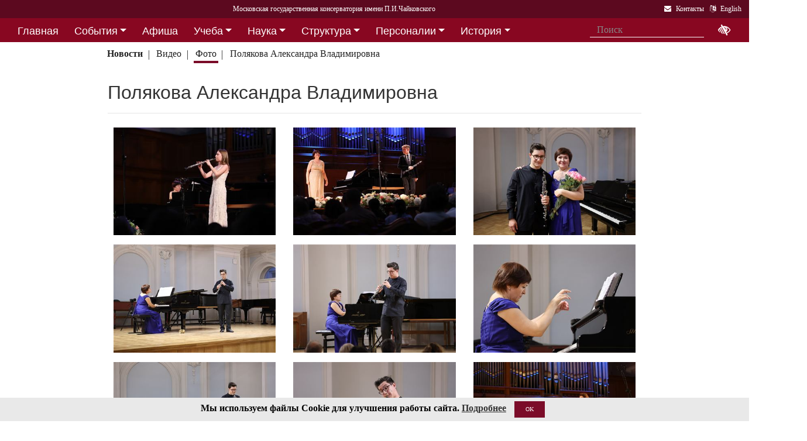

--- FILE ---
content_type: text/html; charset=utf-8
request_url: https://i1.mosconsv.ru/ru/gallery.aspx?id=168961&s=31484&t=287
body_size: 15443
content:

<!DOCTYPE html>
<html lang="ru">
<head><meta charset="utf-8" /><meta name="viewport" content="width=device-width, initial-scale=1, shrink-to-fit=no" /><meta http-equiv="x-ua-compatible" content="ie=edge" /><title>
	Московская консерватория - Полякова&nbsp;Александра&nbsp;Владимировна
</title>
<meta name="description" content="«Московская государственная консерватория имени П. И. Чайковского» - Официальный сайт" />    
<meta name="keywords" content="Московская консерватория, консерватория, МГК,  концерты,бзк,большой зал консерватории" />
<meta property="og:locale" content="ru_RU" />
<meta property="og:title" content="Полякова&nbsp;Александра&nbsp;Владимировна" />
<meta property="og:type" content="website" />
<meta property="og:url" content="" />
<meta property="og:image" content="//i1.mosconsv.ru/326/1320/900/80/20201212-IMG_7342.jpg" />
<meta property="fb:pages" content="195531763882762" />

<link rel="stylesheet" href="/css/mgk200624.min.css" />
    
<script type="text/javascript" src="/js/jquery-3.2.1.min.js"></script>
<noscript>
<link rel="stylesheet" href="https://maxcdn.bootstrapcdn.com/font-awesome/4.7.0/css/font-awesome.min.css" />
</noscript>
</head>
<body>
 
 <div lang="ru-RU">     
<header id="header">
<form method="post" action="./gallery.aspx?id=168961&amp;s=31484&amp;t=287" id="aspnetForm">
<div class="aspNetHidden">
<input type="hidden" name="__VIEWSTATE" id="__VIEWSTATE" value="eFvd/ml4KhGnn52TDjngSEKH96HNd6ffqN7UOwnIWAp6/wKLW7aFtH8/wralR1mB8dewy23xxZIvvLb1fOYknqAltE0=" />
</div>

<div class="aspNetHidden">

	<input type="hidden" name="__VIEWSTATEGENERATOR" id="__VIEWSTATEGENERATOR" value="099D4296" />
</div>
<div id="top-title" class="nav-title primary-color-dark">
<a tabindex="1" id="skiplink"  href="#main-content">Переход на основной текст <i class="fa fa-share" aria-label="пропустить навигацию и перейти на основной текст"></i></a>
<ul class="breadcrumb-dn"><li><a class="nav-link waves-effect waves-light" href="/ru/default.aspx"><span class="d-none d-lg-block">Московская государственная консерватория имени П.И.Чайковского</span><span class="d-md-block d-lg-none">Московская консерватория</span> </a></li></ul>

<ul class="top-icons ml-auto float-md-right ">
<li class="nav-item">
<a class="nav-link waves-effect waves-light text-white" href="/ru/page.aspx?id=124190" tabindex="9" ><i class="fa fa-envelope pr-2" data-toggle="tooltip" data-placement="bottom" title="На страницу Контакты"></i><span class="clearfix d-none d-sm-inline-block"> Контакты</span></a>
 </li> 
<li class="nav-item">
<a href="/en/gallery.aspx?id=168961" class="nav-link waves-effect waves-light text-white" tabindex="10"><i class="fa fa-language pr-2" data-toggle="tooltip" data-placement="bottom" title="Change to English"></i><span class="clearfix d-none d-sm-inline-block"> English</span></a>
</li></ul></div></form>

<!--Navbar-->
<div class="d-flex justify-content-around" id="red-nav"><nav class="megamenu" >
<button id="t-button" tabindex="20" class="accessible-megamenu-toggle" aria-expanded="false"><span class="sr-only">Открыть - закрыть</span><span></span><span></span><span></span></button>
<ol id="mmenu" role="navigation">
<li class="nav-item "><h2><a href="/ru/" class=" flat ">Главная</a></h2><div class="cols-  d-none ">
<h2 class="pm-title"><a href="/ru/"></a></h2></div></li><li class="nav-item "><h2><a href="/ru/event" class=" dropdown-toggle ">События</a></h2><div class="cols-3">
<h2 class="pm-title"><a href="/ru/event">События</a></h2><p class="pm-text" > Новости, События, Анонсы, Объявления</p><ol><li class="amm-panel-group"><h3><a href="/ru/events/7308">Новости</a></h3><p>Мероприятия и последние новости<p><ol><li><a href="/ru/events/7307">Фестивали</a></li><li><a href="/ru/events/22209">Конкурсы</a></li><li><a href="/ru/events/125631">Мастер-классы и встречи</a><hr /></li><li><a href="/ru/events/22033">Конференции</a></li><li><a href="/ru/events/22034">Выставки</a></li><li><a href="/ru/events/155871">Партнёрские проекты</a></li><li><a href="/ru/articles.aspx">Колонка редактора</a></li></ol></li><li class="amm-panel-group"><h3><a href="/ru/events/125192">Объявления</a></h3><p>Объявления для сотрудников, педагогов и обучающихся<p><ol><li><a href="/ru/events/124497">Вакансии ППС</a></li><li><a href="/ru/events/124498">Вакансии сотрудников</a><hr /></li><li><a href="/ru/events/125855">Благодарности и поздравления</a><hr /></li><li><a href="/ru/events/130102">Перенос и замена концертов</a></li></ol></li><li class="amm-panel-group"><h3><a href="/ru/video.aspx">Хроника событий</a></h3><p>Фоторепортажи и видео<p><ol><li><a href="/ru/galleries/155944">Фото с концертов</a></li><li><a href="/ru/galleries/155871">Партнёрство - репортажи</a></li><li><a href="/ru/galleries/22034">Обзор Выставок</a></li><li><a href="/ru/galleries/125631">Мастер-классы</a></li><li><a href="/ru/galleries/125855">Премии и награды - фоторепортажи</a><hr /></li><li><a href="/ru/videos">Видеохроника</a></li></ol></li></ol></div></li><li class="nav-item "><h2><a href="/afisha" class=" flat ">Афиша</a></h2><div class="cols-  d-none ">
<h2 class="pm-title"><a href="/afisha"></a></h2></div></li><li class="nav-item "><h2><a href="/ru/edu" class=" dropdown-toggle ">Учеба</a></h2><div class="cols-4">
<h2 class="pm-title"><a href="/ru/edu">Учеба в МГК</a></h2><p class="pm-text" > Раздел для тех, кто учится или собирается учиться в консерватории</p><ol><li class="amm-panel-group"><h3><a href="/ru/events/155870">Объявления</a></h3><p>Расписание занятий и сессий<p><ol><li><a href="/ru/scheduler.aspx">Расписание</a></li><li><a href="/ru/events/125631">Мастер-классы</a></li><li><a href="/ru/baselist">Конкурсы</a></li><li><a href="/ru/eventdet/175389">Академическая мобильность</a><hr /></li><li><a href="/ru/videos.aspx?id=155872">Образовательное видео</a></li><li><a href="/ru/videos.aspx?id=125631">Видеофрагменты мастер-классов</a></li><li><a href="/ru/galleries/155870">Студенческая жизнь в фотографиях</a></li></ol></li><li class="amm-panel-group"><h3><a href="/ru/enter.aspx">Поступление</a></h3><p>Информация для поступающих в МГК<p><ol><li><a href="/ru/programm.aspx?id=135695">Абитуриенту - специалитет</a><hr /></li><li><a href="/ru/programm.aspx?id=129491">Поступление в аспирантуру</a></li><li><a href="/ru/programm.aspx?id=133748">Поступление в ассистентуру-стажировку</a><hr /></li><li><a href="/ru/groups/21436">Приемная комиссия</a></li></ol></li><li class="amm-panel-group"><h3><a href="/ru/edu">Программы обучения в МГК</a></h3><p>Программы обучения, по которым готовят специалистов в МГК<p><ol><li><a href="/ru/programm.aspx?id=135695">Специалитет</a></li><li><a href="/ru/programm.aspx?id=129850">Подкурсы на специалитет</a><hr /></li><li><a href="/ru/programm.aspx?id=129491">Аспирантура</a></li><li><a href="/ru/programm.aspx?id=133748">Ассистентура-стажировка</a></li><li><a href="/ru/programm.aspx?id=130300">Подкурсы в аспирантуру и ассистентуру</a></li></ol></li><li class="amm-panel-group"><h3><a href="/ru/edu#u-otdel">Структура</a></h3><p>Учебный отдел<p><ol><li><a href="/ru/caf.aspx?id=7251">Факультеты</a></li><li><a href="/ru/caf.aspx?id=7250">Кафедры</a></li><li><a href="/ru/groups/136793">Студенческий профсоюз</a><hr /></li><li><a href="/ru/groups/124172">Факультет повышения квалификации</a></li><li><a href="/ru/groups/156143">Международная школа</a><hr /></li><li><a href="https://lk.mosconsv.ru">Электронная образовательная среда</a></li></ol></li></ol></div></li><li class="nav-item "><h2><a href="/ru/nauka" class=" dropdown-toggle ">Наука</a></h2><div class="cols-4">
<h2 class="pm-title"><a href="/ru/nauka">Наука</a></h2><p class="pm-text" > Научные и научно-творческие подразделения</p><ol><li class="amm-panel-group"><h3><a href="/ru/nauka#n-prorec">Проректор</a></h3><p>Проректор по научной работе<p><ol><li><a href="/ru/events.aspx?type=22033">Конференции</a></li><li><a href="/ru/nauka#n-disser">Защиты диссертаций</a></li><li><a href="/ru/events/125542">Презентации</a><hr /></li><li><a href="/ru/videos/22033">Видеофрагменты конференций</a></li></ol></li><li class="amm-panel-group"><h3><a href="/ru/nauka#n-podraz">Структура</a></h3><p>Научные и научно-творческие подразделения<p><ol><li><a href="/ru/groups/120421">Диссертационный совет</a></li><li><a href="/ru/groups/120435">Архив</a></li><li><a href="/ru/groups/139436">СНТО</a></li><li><a href="/ru/groups/120422">Библиотека</a></li></ol></li><li class="amm-panel-group"><h3><a href="/ru/publications">Издания</a></h3><p>Книги, журналы, ноты и другие материалы<p><ol><li><a href="/ru/groups/120428">Издательский центр</a></li><li><a href="/ru/groups/128661">Редакция журнала</a></li><li><a href="/ru/groups/123722">Редакция газет</a><hr /></li><li><a href="/ru/disks.aspx">Компакт-диски</a></li><li><a href="/ru/groups/22012">Центр звукозаписи</a></li></ol></li><li class="amm-panel-group"><h3><a href="/ru/nauka#n-prorec">Научные центры</a></h3><ol><li><a href="/ru/groups/120431">Центр современной музыки</a></li><li><a href="/ru/groups/120432">Центр церковной музыки</a></li><li><a href="/ru/groups/120430">Центр народной музыки</a></li><li><a href="/ru/groups/120434">Центр электроакустической музыки</a></li></ol></li></ol></div></li><li class="nav-item "><h2><a href="/ru/structure" class=" dropdown-toggle ">Структура</a></h2><div class="cols-4">
<h2 class="pm-title"><a href="/ru/structure">Структура ВУЗа</a></h2><p class="pm-text" > Все подразделения консерватории</p><ol><li class="amm-panel-group"><h3><a href="/ru/structure.aspx?type=1">Подразделения</a></h3><p>Административные подразделения в алфавитном порядке<p><ol><li><a href="/ru/structure.aspx?">Подразделения по подчинению</a><hr /></li><li><a href="/ru/structure?type=2">Творческие подразделения</a></li></ol></li><li class="amm-panel-group"><h3><a href="/ru/groups/11155">Ректорат</a></h3><ol><li><a href="/ru/caf/7251">Факультеты</a></li><li><a href="/ru/caf/7250">Кафедры</a></li><li><a href="/ru/groups/123628">Учёный совет</a><hr /></li><li><a href="/ru/groups/124148">Учебно-методическое управление</a></li></ol></li><li class="amm-panel-group"><h3><a href="/sveden/">Сведения об образовательной организации</a></h3><p>Раскрытие информации согласно правилам Рособрнадзора<p><ol><li><a href="/ru/page/126291">Антикоррупционная политика</a></li><li><a href="/ru/page/178886">Антитеррористическая безопасность</a></li><li><a href="/ru/page/170180">Реквизиты</a></li></ol></li><li class="amm-panel-group"><h3><a href="/ru/page/124190">Контактная информация</a></h3><p>Адреса, телефоны, как нас найти<p><ol><li><a href="/ru/page.aspx?id=124381">О сайте</a><hr /></li><li><a href="/ru/groups/120223">Общежитие на Малой Грузинской</a></li><li><a href="/ru/groups/120224">Филиал общежития</a></li></ol></li></ol></div></li><li class="nav-item "><h2><a href="/ru/persons" class=" dropdown-toggle ">Персоналии</a></h2><div class="cols-3">
<h2 class="pm-title"><a href="/ru/persons">ППС</a></h2><p class="pm-text" > Профессорско-преподавательский состав</p><ol><li class="amm-panel-group"><h3><a href="/ru/musgroups.aspx">Творческие коллективы</a></h3><p>Оркестры, хоры и ансамбли <p><ol><li><a href="/ru/persons?id=21818">Концертмейстеры</a></li><li><a href="/ru/laureats.aspx">Наши лауреаты</a></li></ol></li><li class="amm-panel-group"><h3><a href="/ru/events/125192">Объявления</a></h3><p>Объявления для сотрудников<p><ol><li><a href="/ru/events.aspx?type=124497">Вакансии ППС</a></li><li><a href="/ru/events.aspx?type=124498">Вакансии сотрудников</a></li></ol></li><li class="amm-panel-group"><h3><a href="/ru/personhist">История - ППС</a></h3><p>Преподаватели, работавшие до настоящего времени<p><ol><li><a href="/ru/students_h.aspx">История - Студенты</a></li></ol></li></ol></div></li><li class="nav-item "><h2><a href="/ru/history" class=" dropdown-toggle ">История</a></h2><div class="cols-2">
<h2 class="pm-title"><a href="/ru/history">История</a></h2><p class="pm-text" > История Московской консерватории</p><ol><li class="amm-panel-group"><h3><a href="/ru/personhist">Преподаватели</a></h3><p>ППС консерватории до настоящего времени<p><ol><li><a href="/ru/studenthist">Выпускники</a><hr /></li><li><a href="/ru/groups/125844">Почетные профессора</a></li><li><a href="/ru/groups/120435">Архив консерватории</a></li></ol></li><li class="amm-panel-group"><h3><a href="/ru/groups/120423">Музей</a></h3><p>Музей имени Н. Г. Рубинштейна<p><ol><li><a href="/ru/books.aspx">Книги по истории</a><hr /></li><li><a href="/ru/videos/120595">Видео об истории консерватории</a></li></ol></li></ol></div></li><li class="nav-item "><h2><a href="/ru/partner" class=" dropdown-toggle ">Партнерство</a></h2><div class="cols-3">
<h2 class="pm-title"><a href="/ru/partner">Партнерство</a></h2><p class="pm-text" > Спонсоры и партнеры МГК</p><ol><li class="amm-panel-group"><h3><a href="/ru/caf/123573">Спонсоры</a></h3><p>Компании-спонсоры МГК<p><ol><li><a href="/ru/caf/123584">Партнеры</a><hr /></li><li><a href="/ru/events.aspx?type=155871">Мероприятия</a></li><li><a href="/ru/videos.aspx?id=155871">Хроника</a></li></ol></li><li class="amm-panel-group"><h3><a href="/ru/groups/124181">Попечительский совет</a></h3><p>Московской консерватории<p><ol><li><a href="/ru/groups/174344">Почетные профессора</a></li><li><a href="/ru/events.aspx?group_id=124181">События</a></li></ol></li><li class="amm-panel-group"><h3><a href="/ru/links.aspx">Ссылки</a></h3><p>Ссылки на дружественные сайты<p><ol><li><a href="/ru/links.aspx#mgk">Сайты МГК</a><hr /></li><li><a href="/ru/page/158147">Стратегия развития</a></li></ol></li></ol></div></li>
</ol><div class="nav-add">


<form class="form-inline mb-2 px-2 ml-1" action="/ru/search" id="searchbox_004889375489005212700:z2br2xmkozq" role="search">
<input type="hidden" name="cx" value="004889375489005212700:z2br2xmkozq" />
<input type="hidden" name="cof" value="FORID:11" />
<input type="hidden" name="ie" value="utf-8" />
<input type="hidden" name="oe" value="utf-8" />
<div class="waves-input-wrapper waves-effect waves-light">
<input class="form-control flat" onclick="" type="text" tabindex="0" name="q" id="googleSearch" placeholder="Поиск" autocomplete="off" /><input type="submit" name="sa" value=""  class="global-search-submit" />
</div></form>
<div class="acc"><a id="eyeOpen" tabindex="0" class="nav-link waves-effect waves-light" itemprop="copy"><i class="fa fa-low-vision fa-lg" data-toggle="tooltip" data-placement="bottom" title="если Вы плохо видите"></i></a> </div>
</div></nav></div>

<!-- top menu second level start -->

<!-- top menu second level end -->


<nav class="navbar navbar-expand-md navbar-light  navbar-toggleable-md second-nav">
 <button class="navbar-toggler" type="button" data-toggle="collapse" data-target="#collapseBred" aria-controls="collapseEx2" aria-expanded="false" aria-label="Toggle navigation">
    <span class="navbar-toggler-icon"></span>
  </button> 
<div class="container"><div class="collapse navbar-collapse" id="collapseBred"><ul class="nav navbar-nav breadcrump">
<li class="nav-item "><a href="/ru/event.aspx" class="nav-link waves-effect waves-light font-weight-bold">Новости</a></li><li class="nav-item "><a href="/ru/videos.aspx" class="nav-link waves-effect waves-light ">Видео</a></li><li class="nav-item active"><a href="/ru/galleries.aspx" class="nav-link waves-effect waves-light ">Фото</a></li><li class="nav-item "><a href="/ru/person.aspx?id=31484" class="nav-link waves-effect waves-light ">Полякова&nbsp;Александра&nbsp;Владимировна</a></li>
</ul></div></div></nav>
  
</header>   
<main role="main">
<div class="container" id="main-content">

<div class="row">
<div class="col-12  px-4">
<h2><a href=/ru/person.aspx?id=31484>Полякова&nbsp;Александра&nbsp;Владимировна</a></h2>
<section class="widget-content">
<div class="post-data"><p> </p></div>
</section>
 <hr class="mb-4" />
</div>
<div class="col-12">
    
<div class="gallery my-gallery row mx-md-1 mb-4" id="gallery">


<figure class="mb-3 col-md-6 col-lg-4 pics cap-bot animation all 1 view hm-zoom overlay hm-red-slight ">
<a href="//i1.mosconsv.ru/326/1320/880/80/20250627-2J9A4612.jpg" data-size="1320x880"><img data-src="//i1.mosconsv.ru/326/400/600/80/20250627-2J9A4612.jpg" alt="" class="lazy img-fluid" /></a>
<figcaption itemprop='caption description'><div class="pic-header d-none"><a href="/ru/gallery/194610">Концерт выпускников — 2025</a></div>Г. Гровле. Сарабанда и аллегро для гобоя и фортепиано. Исполняет Полина Ворсина (гобой). Партия фортепиано — Александра Полякова <div class="pic-footer row d-none pr-3"><div class="col-md-8">Персоны: <a href="/ru/person.aspx?id=31484">Полякова&nbsp;А. В.</a> </div><div class="col-md-4 text-right">Фото Д.Рылов</div></div></figcaption>
</figure>     

<figure class="mb-3 col-md-6 col-lg-4 pics cap-bot animation all 1 view hm-zoom overlay hm-red-slight ">
<a href="//i1.mosconsv.ru/326/1320/880/80/20240620-2J9A5817.jpg" data-size="1320x880"><img data-src="//i1.mosconsv.ru/326/400/600/80/20240620-2J9A5817.jpg" alt="" class="lazy img-fluid" /></a>
<figcaption itemprop='caption description'><div class="pic-header d-none"><a href="/ru/gallery/188997">Концерт выпускников — 2024</a></div>Александра Полякова (фортепиано) и Иван Мовчан (кларнет) на сцене Большого зала<div class="pic-footer row d-none pr-3"><div class="col-md-8">Персоны: <a href="/ru/person.aspx?id=31484">Полякова&nbsp;А. В.</a> </div><div class="col-md-4 text-right">Фото Д.Рылов</div></div></figcaption>
</figure>     

<figure class="mb-3 col-md-6 col-lg-4 pics cap-bot animation all 1 view hm-zoom overlay hm-red-slight ">
<a href="//i1.mosconsv.ru/326/1320/880/80/20230911-2J9A8322.jpg" data-size="1320x880"><img data-src="//i1.mosconsv.ru/326/400/600/80/20230911-2J9A8322.jpg" alt="" class="lazy img-fluid" /></a>
<figcaption itemprop='caption description'><div class="pic-header d-none"><a href="/ru/gallery/184004">«Творческая молодёжь Московской консерватории» (Фёдор Освер)</a></div>Лауреат II премии и серебряная медаль XVII Международного конкурса имени П.И. Чайковского Фёдор Освер (гобой) и Александра Полякова (фортепиано)<div class="pic-footer row d-none pr-3"><div class="col-md-8">Персоны: <a href="/ru/person.aspx?id=31484">Полякова&nbsp;А. В.</a> </div><div class="col-md-4 text-right">Фото Д.Рылов</div></div></figcaption>
</figure>     

<figure class="mb-3 col-md-6 col-lg-4 pics cap-bot animation all 1 view hm-zoom overlay hm-red-slight ">
<a href="//i1.mosconsv.ru/326/1320/880/80/20230911-2J9A7997.jpg" data-size="1320x880"><img data-src="//i1.mosconsv.ru/326/400/600/80/20230911-2J9A7997.jpg" alt="" class="lazy img-fluid" /></a>
<figcaption itemprop='caption description'><div class="pic-header d-none"><a href="/ru/gallery/183982">«Творческая молодёжь Московской консерватории» (Фёдор Освер)</a></div>Р. Шуман. Адажио и аллегро, соч. 70 (переложение для гобоя и фортепиано Г. Лукарелли). Исполняет Фёдор Освер (гобой). Партия фортепиано — Александра Полякова<div class="pic-footer row d-none pr-3"><div class="col-md-8">Персоны: <a href="/ru/person.aspx?id=31484">Полякова&nbsp;А. В.</a> </div><div class="col-md-4 text-right">Фото Д.Рылов</div></div></figcaption>
</figure>     

<figure class="mb-3 col-md-6 col-lg-4 pics cap-bot animation all 1 view hm-zoom overlay hm-red-slight ">
<a href="//i1.mosconsv.ru/326/1320/880/80/20230911-2J9A8016.jpg" data-size="1320x880"><img data-src="//i1.mosconsv.ru/326/400/600/80/20230911-2J9A8016.jpg" alt="" class="lazy img-fluid" /></a>
<figcaption itemprop='caption description'><div class="pic-header d-none"><a href="/ru/gallery/183984">«Творческая молодёжь Московской консерватории» (Фёдор Освер)</a></div>Лауреат II премии и серебряная медаль XVII Международного конкурса имени П.И. Чайковского Фёдор Освер (гобой). Партия фортепиано — Александра Полякова<div class="pic-footer row d-none pr-3"><div class="col-md-8">Персоны: <a href="/ru/person.aspx?id=31484">Полякова&nbsp;А. В.</a> </div><div class="col-md-4 text-right">Фото Д.Рылов</div></div></figcaption>
</figure>     

<figure class="mb-3 col-md-6 col-lg-4 pics cap-bot animation all 1 view hm-zoom overlay hm-red-slight ">
<a href="//i1.mosconsv.ru/326/1320/880/80/20230911-2J9A8140.jpg" data-size="1320x880"><img data-src="//i1.mosconsv.ru/326/400/600/80/20230911-2J9A8140.jpg" alt="" class="lazy img-fluid" /></a>
<figcaption itemprop='caption description'><div class="pic-header d-none"><a href="/ru/gallery/183990">«Творческая молодёжь Московской консерватории» (Фёдор Освер)</a></div>Партия фортепиано — Александра Полякова<div class="pic-footer row d-none pr-3"><div class="col-md-8">Персоны: <a href="/ru/person.aspx?id=31484">Полякова&nbsp;А. В.</a> </div><div class="col-md-4 text-right">Фото Д.Рылов</div></div></figcaption>
</figure>     

<figure class="mb-3 col-md-6 col-lg-4 pics cap-bot animation all 1 view hm-zoom overlay hm-red-slight ">
<a href="//i1.mosconsv.ru/326/1320/880/80/20230911-2J9A8224.jpg" data-size="1320x880"><img data-src="//i1.mosconsv.ru/326/400/600/80/20230911-2J9A8224.jpg" alt="" class="lazy img-fluid" /></a>
<figcaption itemprop='caption description'><div class="pic-header d-none"><a href="/ru/gallery/183998">«Творческая молодёжь Московской консерватории» (Фёдор Освер)</a></div>А. Паскулли. «Воспоминания из Неаполя». Исполняет Фёдор Освер (гобой). Партия фортепиано — Александра Полякова<div class="pic-footer row d-none pr-3"><div class="col-md-8">Персоны: <a href="/ru/person.aspx?id=31484">Полякова&nbsp;А. В.</a> </div><div class="col-md-4 text-right">Фото Д.Рылов</div></div></figcaption>
</figure>     

<figure class="mb-3 col-md-6 col-lg-4 pics cap-bot animation all 1 view hm-zoom overlay hm-red-slight ">
<a href="//i1.mosconsv.ru/326/1320/880/80/20230911-2J9A8049.jpg" data-size="1320x880"><img data-src="//i1.mosconsv.ru/326/400/600/80/20230911-2J9A8049.jpg" alt="" class="lazy img-fluid" /></a>
<figcaption itemprop='caption description'><div class="pic-header d-none"><a href="/ru/gallery/183986">«Творческая молодёжь Московской консерватории» (Фёдор Освер)</a></div>Фёдор Освер (гобой). Партия фортепиано — Александра Полякова<div class="pic-footer row d-none pr-3"><div class="col-md-8">Персоны: <a href="/ru/person.aspx?id=31484">Полякова&nbsp;А. В.</a> </div><div class="col-md-4 text-right">Фото Д.Рылов</div></div></figcaption>
</figure>     

<figure class="mb-3 col-md-6 col-lg-4 pics cap-bot animation all 1 view hm-zoom overlay hm-red-slight ">
<a href="//i1.mosconsv.ru/326/1320/880/80/20220628-IMG_3530.jpg" data-size="1320x880"><img data-src="//i1.mosconsv.ru/326/400/600/80/20220628-IMG_3530.jpg" alt="" class="lazy img-fluid" /></a>
<figcaption itemprop='caption description'><div class="pic-header d-none"><a href="/ru/gallery/178237">Концерт выпускников — 2022</a></div>А. Паскулли. Большой концерт на темы из оперы Дж. Верди «Сицилийская вечерня». Исполняет Валерия Алесюк (гобой), класс проф. А.Ю. Уткина. Партия фортепиано – Александра Полякова<div class="pic-footer row d-none pr-3"><div class="col-md-8">Персоны: <a href="/ru/person.aspx?id=31484">Полякова&nbsp;А. В.</a> </div><div class="col-md-4 text-right">Фото Д.Рылов</div></div></figcaption>
</figure>     

<figure class="mb-3 col-md-6 col-lg-4 pics cap-bot animation all 1 view hm-zoom overlay hm-red-slight ">
<a href="//i1.mosconsv.ru/326/1320/880/80/20210909-IMG_3817.jpg" data-size="1320x880"><img data-src="//i1.mosconsv.ru/326/400/600/80/20210909-IMG_3817.jpg" alt="" class="lazy img-fluid" /></a>
<figcaption itemprop='caption description'><div class="pic-header d-none"><a href="/ru/gallery/172533">«Валерий Попов – Человек-эпоха»</a></div>Профессор Валерий Сергеевич Попов с учениками и коллегами на сцене Рахманиновского зала<div class="pic-footer row d-none pr-3"><div class="col-md-8">Персоны: <a href="/ru/person.aspx?id=8723">Попов&nbsp;В. С.</a> <a href="/ru/person.aspx?id=31477">Бер&nbsp;О. Л.</a> <a href="/ru/person.aspx?id=31484">Полякова&nbsp;А. В.</a> <a href="/ru/person.aspx?id=44624">Табанкова&nbsp;А. В.</a> </div><div class="col-md-4 text-right">Фото Д.Рылов</div></div></figcaption>
</figure>     

<figure class="mb-3 col-md-6 col-lg-4 pics cap-bot animation all 1 view hm-zoom overlay hm-red-slight ">
<a href="//i1.mosconsv.ru/326/1320/880/80/20211212-IMG_6402.jpg" data-size="1320x880"><img data-src="//i1.mosconsv.ru/326/400/600/80/20211212-IMG_6402.jpg" alt="" class="lazy img-fluid" /></a>
<figcaption itemprop='caption description'><div class="pic-header d-none"><a href="/ru/gallery/174935">«Гобой-гала»</a></div>Фантазия на темы оперы Дж. Верди «Риголетто». Исполняют Фёдор Освер (гобой), Александра Полякова (фортепиано)<div class="pic-footer row d-none pr-3"><div class="col-md-8">Персоны: <a href="/ru/person.aspx?id=31484">Полякова&nbsp;А. В.</a> </div><div class="col-md-4 text-right">Фото Д.Рылов</div></div></figcaption>
</figure>     

<figure class="mb-3 col-md-6 col-lg-4 pics cap-bot animation all 1 view hm-zoom overlay hm-red-slight ">
<a href="//i1.mosconsv.ru/326/1320/880/80/20210909-IMG_3714.jpg" data-size="1320x880"><img data-src="//i1.mosconsv.ru/326/400/600/80/20210909-IMG_3714.jpg" alt="" class="lazy img-fluid" /></a>
<figcaption itemprop='caption description'><div class="pic-header d-none"><a href="/ru/gallery/172513">«Валерий Попов – Человек-эпоха»</a></div>Л. Шпор. Адажио для фагота и фортепиано. Исполняют Илья Быков (фагот), Александра Полякова (фортепиано)<div class="pic-footer row d-none pr-3"><div class="col-md-8">Персоны: <a href="/ru/person.aspx?id=31484">Полякова&nbsp;А. В.</a> <a href="/ru/person.aspx?id=149175">Быков&nbsp;И. В.</a> </div><div class="col-md-4 text-right">Фото Д.Рылов</div></div></figcaption>
</figure>     

<figure class="mb-3 col-md-6 col-lg-4 pics cap-bot animation all 1 view hm-zoom overlay hm-red-slight ">
<a href="//i1.mosconsv.ru/326/1320/880/80/20201212-IMG_7342.jpg" data-size="1320x880"><img data-src="//i1.mosconsv.ru/326/400/600/80/20201212-IMG_7342.jpg" alt="" class="lazy img-fluid" /></a>
<figcaption itemprop='caption description'><div class="pic-header d-none"><a href="/ru/gallery/168961">«Москва — Минск»</a></div>На сцене Рахманиновского зала Анна Лимановская (гобой), Александра Полякова (фортепиано), Илья Быков (фагот)<div class="pic-footer row d-none pr-3"><div class="col-md-8">Персоны: <a href="/ru/person.aspx?id=31484">Полякова&nbsp;А. В.</a> <a href="/ru/person.aspx?id=149175">Быков&nbsp;И. В.</a> </div><div class="col-md-4 text-right">Фото Д.Рылов</div></div></figcaption>
</figure>     

<figure class="mb-3 col-md-6 col-lg-4 pics cap-bot animation all 1 view hm-zoom overlay hm-red-slight ">
<a href="//i1.mosconsv.ru/326/1320/880/80/20201212-IMG_7341.jpg" data-size="1320x880"><img data-src="//i1.mosconsv.ru/326/400/600/80/20201212-IMG_7341.jpg" alt="" class="lazy img-fluid" /></a>
<figcaption itemprop='caption description'><div class="pic-header d-none"><a href="/ru/gallery/168960">«Москва — Минск»</a></div>Анна Лимановская (гобой), Александра Полякова (фортепиано)<div class="pic-footer row d-none pr-3"><div class="col-md-8">Персоны: <a href="/ru/person.aspx?id=31484">Полякова&nbsp;А. В.</a> </div><div class="col-md-4 text-right">Фото Д.Рылов</div></div></figcaption>
</figure>     

<figure class="mb-3 col-md-6 col-lg-4 pics cap-bot animation all 1 view hm-zoom overlay hm-red-slight ">
<a href="//i1.mosconsv.ru/326/1320/880/80/20190613-IMG_0851.jpg" data-size="1320x880"><img data-src="//i1.mosconsv.ru/326/400/600/80/20190613-IMG_0851.jpg" alt="" class="lazy img-fluid" /></a>
<figcaption itemprop='caption description'><div class="pic-header d-none"><a href="/ru/gallery/161974">Кафедра деревянных духовых представляет...</a></div>А. Вивальди. Соната для гобоя и бассо континуо до минор, RV 53. Исполняет Эмиль Мирославский (гобой), концертмейстер Александра Полякова<div class="pic-footer row d-none pr-3"><div class="col-md-8">Персоны: <a href="/ru/person.aspx?id=31484">Полякова&nbsp;А. В.</a> <a href="/ru/person.aspx?id=40494">Мирославский&nbsp;Э. </a> </div><div class="col-md-4 text-right">Фото Д.Рылов</div></div></figcaption>
</figure>     

<figure class="mb-3 col-md-6 col-lg-4 pics cap-bot animation all 1 view hm-zoom overlay hm-red-slight ">
<a href="//i1.mosconsv.ru/326/1320/880/80/20170130-20170130-IMG_9945.jpg" data-size="1320x880"><img data-src="//i1.mosconsv.ru/326/400/600/80/20170130-20170130-IMG_9945.jpg" alt="" class="lazy img-fluid" /></a>
<figcaption itemprop='caption description'><div class="pic-header d-none"><a href="/ru/gallery/150429">Памяти Рафаэля Багдасаряна</a></div>Беллини - Ловрельо. Фантазия на тему оперы «Норма» для гобоя и кларнета с форепиано. Исполняют Филипп Нодель (гобой), Николай Агеев (кларнет). Партия фортепиано - Александра Полякова.<div class="pic-footer row d-none pr-3"><div class="col-md-8">Персоны: <a href="/ru/person.aspx?id=9132">Нодель&nbsp;Ф. В.</a> <a href="/ru/person.aspx?id=31484">Полякова&nbsp;А. В.</a> <a href="/ru/person.aspx?id=31777">Агеев&nbsp;Н. Л.</a> </div><div class="col-md-4 text-right">Фото Д.Рылов</div></div></figcaption>
</figure>     

<figure class="mb-3 col-md-6 col-lg-4 pics cap-bot animation all 1 view hm-zoom overlay hm-red-slight ">
<a href="//i1.mosconsv.ru/326/1320/880/80/20171009-IMG_5083.jpg" data-size="1320x880"><img data-src="//i1.mosconsv.ru/326/400/600/80/20171009-IMG_5083.jpg" alt="" class="lazy img-fluid" /></a>
<figcaption itemprop='caption description'><div class="pic-header d-none"><a href="/ru/gallery/153289">К 60-летию профессора Алексея Юрьевича Уткина</a></div>А. Паскулли. Большой концерт на темы из оперы Дж. Верди «Сицилийская вечерня». Исполняют Эмиль Мирославский (гобой), Александра Полякова (фортепиано).<div class="pic-footer row d-none pr-3"><div class="col-md-8">Персоны: <a href="/ru/person.aspx?id=31484">Полякова&nbsp;А. В.</a> <a href="/ru/person.aspx?id=40494">Мирославский&nbsp;Э. </a> </div><div class="col-md-4 text-right">Фото Д.Рылов</div></div></figcaption>
</figure>     

<figure class="mb-3 col-md-6 col-lg-4 pics cap-bot animation all 1 view hm-zoom overlay hm-red-slight ">
<a href="//i1.mosconsv.ru/326/1320/880/80/20171009-IMG_5289.jpg" data-size="1320x880"><img data-src="//i1.mosconsv.ru/326/400/600/80/20171009-IMG_5289.jpg" alt="" class="lazy img-fluid" /></a>
<figcaption itemprop='caption description'><div class="pic-header d-none"><a href="/ru/gallery/153295">К 60-летию профессора Алексея Юрьевича Уткина</a></div>С. Рахманинов. «Вокализ» (переложение для гобоя и фортепиано). Исполняют Павел Кундянок, Александра Полякова.<div class="pic-footer row d-none pr-3"><div class="col-md-8">Персоны: <a href="/ru/person.aspx?id=31484">Полякова&nbsp;А. В.</a> <a href="/ru/person.aspx?id=38913">Кундянок&nbsp;П. </a> </div><div class="col-md-4 text-right">Фото Д.Рылов</div></div></figcaption>
</figure>     

<figure class="mb-3 col-md-6 col-lg-4 pics cap-bot animation all 1 view hm-zoom overlay hm-red-slight ">
<a href="//i1.mosconsv.ru/326/1320/880/80/20170130-20170130-IMG_9886.jpg" data-size="1320x880"><img data-src="//i1.mosconsv.ru/326/400/600/80/20170130-20170130-IMG_9886.jpg" alt="" class="lazy img-fluid" /></a>
<figcaption itemprop='caption description'><div class="pic-header d-none"><a href="/ru/gallery/150421">Памяти Рафаэля Багдасаряна</a></div>На сцене Артур Назиуллин (кларнет), Николай Агеев (кларнет),  Алексей Поляков (кларнет), Александра Полякова (фортепиано), Дмитрий Рыбалко (кларнет).<div class="pic-footer row d-none pr-3"><div class="col-md-8">Персоны: <a href="/ru/person.aspx?id=31484">Полякова&nbsp;А. В.</a> <a href="/ru/person.aspx?id=31777">Агеев&nbsp;Н. Л.</a> <a href="/ru/person.aspx?id=42267">Поляков&nbsp;А. </a> </div><div class="col-md-4 text-right">Фото Д.Рылов</div></div></figcaption>
</figure>     

<figure class="mb-3 col-md-6 col-lg-4 pics cap-bot animation all 1 view hm-zoom overlay hm-red-slight ">
<a href="//i1.mosconsv.ru/326/960/640/80/20151113-IMG_0972.jpg" data-size="960x640"><img data-src="//i1.mosconsv.ru/326/400/600/80/20151113-IMG_0972.jpg" alt="" class="lazy img-fluid" /></a>
<figcaption itemprop='caption description'><div class="pic-header d-none"><a href="/ru/gallery/144115">Закрытие и концерт лауреатов 7-го Международного конкурса духовых и ударных</a></div>Диплом лучшего концертмейстера на конкурсе гобоистов получает Александра Полякова.<div class="pic-footer row d-none pr-3"><div class="col-md-8">Персоны: <a href="/ru/person.aspx?id=31484">Полякова&nbsp;А. В.</a> </div><div class="col-md-4 text-right">Фото Д.Рылов</div></div></figcaption>
</figure>     

<figure class="mb-3 col-md-6 col-lg-4 pics cap-bot animation all 1 view hm-zoom overlay hm-red-slight ">
<a href="//i1.mosconsv.ru/326/640/960/80/20171009-IMG_5283.jpg" data-size="1280x1920"><img data-src="//i1.mosconsv.ru/326/400/600/80/20171009-IMG_5283.jpg" alt="" class="lazy img-fluid" /></a>
<figcaption itemprop='caption description'><div class="pic-header d-none"><a href="/ru/gallery/153296">К 60-летию профессора Алексея Юрьевича Уткина</a></div>На сцене Александра Полякова (фортепиано).<div class="pic-footer row d-none pr-3"><div class="col-md-8">Персоны: <a href="/ru/person.aspx?id=31484">Полякова&nbsp;А. В.</a> </div><div class="col-md-4 text-right">Фото Д.Рылов</div></div></figcaption>
</figure>     


</div>

</div>
</div>
<hr />
<div class="text-center article-footer " >
    <h3 class="h3-responsive">
Поделиться
</h3>
<a href="#" data-social="vkontakte" class="btn-floating bg-so-vk" aria-label="Поделиться в сети в контакте"><i class="fa fa-vk"></i><span data-counter="vkontakte"></span></a>
<a href="https://t.me/share/url?url=https://i1.mosconsv.ru/ru/gallery.aspx?id=168961&s=31484&t=287&text=" data-social="telegram" class="btn-floating bg-so-vk" aria-label="Поделиться в сети в Telegram"><i class="fa fa-telegram"></i><span data-counter="telegram"></span></a>


<a href="#" data-social="odnoklassniki" class="btn-floating  bg-so-ok" aria-label="Поделиться в одноклассниках"><i class="fa fa-odnoklassniki"></i><span data-counter="odnoklassniki"></span></a>




</div>
<div class="row mt-4 ">
<div class="col-md-8 px-4 px-sm-2"> 

    
</div>   
<div class="col-md-4 widget-column">


<section class="section mb-4">

<nav class="navbar navbar-dark sidebar-heading primary-color flex-center"><p class="white-text">НОВЫЕ ГАЛЕРЕИ</p></nav>

<div id="carousel1341190" class="carousel slide carousel-fade lazy" data-ride="carousel">

<div class="carousel-inner" role="listbox">

<div class="carousel-item active">
 
 <a href="/ru/gallery/200555"><img class="d-block w-100" src="//i1.mosconsv.ru/326/420/250/80/200553_02.JPG" alt="Мероприятия ко Дню героев отечества"></a>

</div>

<div class="carousel-item ">
 
 <a href="/ru/gallery/200671"><img class="d-block w-100" src="//i1.mosconsv.ru/326/420/250/80/200669_02.jpg" alt="Совещание, посвящённое развитию производства музыкальных инструментов в России"></a>

</div>

<div class="carousel-item ">
 
 <a href="/ru/gallery/200706"><img class="d-block w-100" src="//i1.mosconsv.ru/326/420/250/80/200698_08.jpg" alt="Открытие бюста Ивана Козловского"></a>

</div>

<div class="carousel-item ">
 
 <a href="/ru/gallery/200807"><img class="d-block w-100" src="//i1.mosconsv.ru/326/420/250/80/20251224-2J9A5956.jpg" alt="Родион Щедрин. «Боярыня Морозова»"></a>

</div>

<div class="carousel-item ">
 
 <a href="/ru/gallery/200019"><img class="d-block w-100" src="//i1.mosconsv.ru/326/420/250/80/200011_08.JPG" alt="День народного единства: музыка как язык всеобщего согласия"></a>

</div>

<div class="carousel-item ">
 
 <a href="/ru/gallery/200061"><img class="d-block w-100" src="//i1.mosconsv.ru/326/420/250/80/_EML3541.JPG" alt="Итоги XVI Международного конкурса исполнителей на духовых и ударных инструментах"></a>

</div>

</div>
<a class="carousel-control-prev" href="#carousel1341190" role="button" data-slide="prev">
<span class="carousel-control-prev-icon" aria-hidden="true"></span>
<span class="sr-only">Назад</span></a>
<a class="carousel-control-next" href="#carousel1341190" role="button" data-slide="next">
<span class="carousel-control-next-icon" aria-hidden="true"></span>
<span class="sr-only">Вперед</span></a>
</div>

</section>


</div>
</div>
<section class="my-2">
 <h4 class="font-weight-bold ">Другие галереи</h4>
<section class="center-gallery mb-4 b-t pt-4">
<div class="row">


<div class="col-md-6 col-lg-3 "><div class="card-cascade">
 <div class="view overlay hm-white-slight"><img data-src="//i1.mosconsv.ru/326/360/260/80/20250627-2J9A4156.jpg" class="img-fluid lazy" alt="Концерт выпускников — 2025"><a href="/ru/gallery/194573"><div class="mask waves-effect waves-light"></div></a></div>
<div class="mt-3 mx-4 b-b"></div><div class="card-b-simple align-items-center flex-column mt-1 ">
  <a href="/ru/gallery/194573"><h6>Концерт выпускников — 2025</h6></a>
 <div class="post-data w-100 font-small pl-1 mt-auto"><p><em class="fa fa-clock-o"></em> 27 июня 2025 г.</p></div>
</div></div></div>    

<div class="col-md-6 col-lg-3 "><div class="card-cascade">
 <div class="view overlay hm-white-slight"><img data-src="//i1.mosconsv.ru/326/360/260/80/20240620-2J9A5374.jpg" class="img-fluid lazy" alt="Концерт выпускников — 2024"><a href="/ru/gallery/188979"><div class="mask waves-effect waves-light"></div></a></div>
<div class="mt-3 mx-4 b-b"></div><div class="card-b-simple align-items-center flex-column mt-1 ">
  <a href="/ru/gallery/188979"><h6>Концерт выпускников — 2024</h6></a>
 <div class="post-data w-100 font-small pl-1 mt-auto"><p><em class="fa fa-clock-o"></em> 20 июня 2024 г.</p></div>
</div></div></div>    

<div class="col-md-6 col-lg-3 "><div class="card-cascade">
 <div class="view overlay hm-white-slight"><img data-src="//i1.mosconsv.ru/326/360/260/80/20230911-2J9A8322.jpg" class="img-fluid lazy" alt="«Творческая молодёжь Московской консерватории» (Фёдор Освер)"><a href="/ru/gallery/184004"><div class="mask waves-effect waves-light"></div></a></div>
<div class="mt-3 mx-4 b-b"></div><div class="card-b-simple align-items-center flex-column mt-1 ">
  <a href="/ru/gallery/184004"><h6>«Творческая молодёжь Московской консерватории» (Фёдор Освер)</h6></a>
 <div class="post-data w-100 font-small pl-1 mt-auto"><p><em class="fa fa-clock-o"></em> 11 сентября 2023 г.</p></div>
</div></div></div>    

<div class="col-md-6 col-lg-3 "><div class="card-cascade">
 <div class="view overlay hm-white-slight"><img data-src="//i1.mosconsv.ru/326/360/260/80/20220628-IMG_3618.jpg" class="img-fluid lazy" alt="Концерт выпускников — 2022"><a href="/ru/gallery/178248"><div class="mask waves-effect waves-light"></div></a></div>
<div class="mt-3 mx-4 b-b"></div><div class="card-b-simple align-items-center flex-column mt-1 ">
  <a href="/ru/gallery/178248"><h6>Концерт выпускников — 2022</h6></a>
 <div class="post-data w-100 font-small pl-1 mt-auto"><p><em class="fa fa-clock-o"></em> 28 июня 2022 г.</p></div>
</div></div></div>    

<div class="col-md-6 col-lg-3 "><div class="card-cascade">
 <div class="view overlay hm-white-slight"><img data-src="//i1.mosconsv.ru/326/360/260/80/20211212-IMG_6295_.jpg" class="img-fluid lazy" alt="«Гобой-гала»"><a href="/ru/gallery/174917"><div class="mask waves-effect waves-light"></div></a></div>
<div class="mt-3 mx-4 b-b"></div><div class="card-b-simple align-items-center flex-column mt-1 ">
  <a href="/ru/gallery/174917"><h6>«Гобой-гала»</h6></a>
 <div class="post-data w-100 font-small pl-1 mt-auto"><p><em class="fa fa-clock-o"></em> 12 декабря 2021 г.</p></div>
</div></div></div>    

<div class="col-md-6 col-lg-3 "><div class="card-cascade">
 <div class="view overlay hm-white-slight"><img data-src="//i1.mosconsv.ru/326/360/260/80/20210909-IMG_3817.jpg" class="img-fluid lazy" alt="«Валерий Попов – Человек-эпоха»"><a href="/ru/gallery/172533"><div class="mask waves-effect waves-light"></div></a></div>
<div class="mt-3 mx-4 b-b"></div><div class="card-b-simple align-items-center flex-column mt-1 ">
  <a href="/ru/gallery/172533"><h6>«Валерий Попов – Человек-эпоха»</h6></a>
 <div class="post-data w-100 font-small pl-1 mt-auto"><p><em class="fa fa-clock-o"></em> 9 сентября 2021 г.</p></div>
</div></div></div>    

<div class="col-md-6 col-lg-3 "><div class="card-cascade">
 <div class="view overlay hm-white-slight"><img data-src="//i1.mosconsv.ru/326/360/260/80/20201212-IMG_7342.jpg" class="img-fluid lazy" alt="«Москва — Минск»"><a href="/ru/gallery/168961"><div class="mask waves-effect waves-light"></div></a></div>
<div class="mt-3 mx-4 b-b"></div><div class="card-b-simple align-items-center flex-column mt-1 ">
  <a href="/ru/gallery/168961"><h6>«Москва — Минск»</h6></a>
 <div class="post-data w-100 font-small pl-1 mt-auto"><p><em class="fa fa-clock-o"></em> 12 декабря 2020 г.</p></div>
</div></div></div>    

<div class="col-md-6 col-lg-3 "><div class="card-cascade">
 <div class="view overlay hm-white-slight"><img data-src="//i1.mosconsv.ru/326/360/260/80/20190613-IMG_0813.jpg" class="img-fluid lazy" alt="Кафедра деревянных духовых представляет..."><a href="/ru/gallery/161968"><div class="mask waves-effect waves-light"></div></a></div>
<div class="mt-3 mx-4 b-b"></div><div class="card-b-simple align-items-center flex-column mt-1 ">
  <a href="/ru/gallery/161968"><h6>Кафедра деревянных духовых представляет...</h6></a>
 <div class="post-data w-100 font-small pl-1 mt-auto"><p><em class="fa fa-clock-o"></em> 13 июня 2019 г.</p></div>
</div></div></div>    

</div></section>

 
</section>





 <!-- central column ends -->


  
  




</div>
</main>

</div>    

<span id="mobilephone"></span>

    
<div class="bottom-menu mt-4 pb-1 b-t pt-2">
<div class="container">		
<ul class="nav ">
<li><a href="/ru/structure">Структура</a></li>
<li><a href="/sveden/">Сведения об образовательной организации</a></li>
<li><a href="/ru/page/192690">Национальные проекты России</a></li>
<li><a href="/ru/page/178886">Антитеррор</a></li>
<li><a href="/ru/page/179788">Пожарная безопасность</a></li>
<li><a href="/ru/links.aspx">Ссылки</a></li>
<li><a href="/ru/page/124381">О сайте</a></li>
<li><a href="/ru/page/124190">Контакты</a></li>

</ul></div></div>
<footer class="page-footer center-on-small-only" lang="ru-RU">     
    
<div class="container"><div class="row">
<div class="col-lg-4 "><h5 class="title text-white"><b>Билетные кассы</b></h5>                        
                    <ul class="footer-posts list-unstyled">
<li><b>Кассы работают с 12:00 до 21:00 (перерыв 15:00-15:30)</li>
<li><b>Бронирование билетов:</b> 8 (495) 695-89-05,<br />с понедельника по пятницу; 12:00-18:00 (перерыв 15:00-15:30)</li>
                        <li><b>Справки по билетам: 8 (495) 629-91-68</b><br /></li>
                        <li><a href="/ru/page/175184">График работы справочной (смотреть)</a><br /></li>
                    </ul></div><div class="col-lg-4 "><h5 class="title"><a href="/ru/page/124381">О Сайте</a></h5>
                    <p>Федеральное государственное бюджетное образовательное учреждение высшего образования <br />"Московская государственная консерватория имени П.И.Чайковского"</p>                   
                    <p><a href="/ru/page/124190">Перейти на страницу Контакты...</a> </p></div><div class="col-lg-4 "><h5 class="title"><a href="/ru/page/124190">Контакты</a></h5>                       
                    <div><i class="fa fa-home mr-1"></i> 125009 Москва,</div>
                     <div class="ml-4"> ул Большая Никитская 13/6</div>
                    <div><i class="fa fa-envelope mr-1"></i> document@mosconsv.ru</div>
                    <div><i class="fa fa-phone mr-1"></i> +7 495 629-20-60 (только по ВУЗу)</div>
                    <div><i class="fa fa-print mr-1"></i> +7 495 629-20-60 (канцелярия)</div></div>
</div></div>


<div class="footer-socials"> 
 <a href="https://t.me/mgcons" target="_blank" class="btn-floating btn-default bg-so-ins" aria-label="страница консерватории в Телеграм"> 
               <i class="fa fa-telegram"></i> Новости</a>  <a href="https://t.me/mosconsv" target="_blank" class="btn-floating btn-default bg-so-ins" aria-label="TG Афиша"> 
               <i class="fa fa-telegram"></i> Афиша</a>  <a href="https://www.youtube.com/user/MoscowConservatory" target="_blank" class="btn-floating btn-default bg-so-yt"><i class="fa fa-youtube" aria-label="страница консерватории в Youtube"></i> Youtube</a>  <a href="https://max.ru/mosconsv" target="_blank" class="btn-floating btn-default bg-so-tw"><i class="fa fa-tw" aria-label="страница консерватории Max"></i> Max</a>  <a href="https://vk.com/mosconsv" target="_blank" class="btn-floating btn-default bg-so-vk"><i class="fa fa-vk" aria-label="страница консерватории Vkontakte"></i> Новости</a>  <a href="https://vk.com/concerts_mgk" target="_blank" class="btn-floating btn-default bg-so-vk"><i class="fa fa-vk" aria-label="Афиша"></i> Афиша</a>  <a href="https://rutube.ru/channel/6037893/" target="blank" class="btn-floating btn-default bg-so-yt" aria-label="Афиша в Телеграм"> 
               <i class="fa fa-play-circle"></i> Rutube</a> 
</div>



<div class="footer-copyright">
<div class="container-fluid">
                © 2010-2026 Московская государственная консерватория имени П.И.Чайковского. Все права защищены.
</div>
        </div>       
    </footer>
    <!-- START Bootstrap-Cookie-Alert -->
<div class="alert text-center cookiealert" role="alert">
    <b>Мы используем файлы Cookie для улучшения работы сайта.  <a href="http://www.mosconsv.ru/ru/page.aspx?id=168484" target="_blank">Подробнее</a></b>
    <button type="button" class="btn btn-primary btn-sm acceptcookies">OK</button>
</div>
<!-- END Bootstrap-Cookie-Alert -->
    

 

 <!-- SCRIPTS -->
<script  type="text/javascript" src="/js/popper.min.js"></script>
<script  type="text/javascript" src="/js/bootstrap4.1.0.min.js"></script>
 
   
<script src="/js/mgk280422.js"></script>
    
<script> 
    // $('#nav-main').okayNav();
      $('.megamenu').accessibleMegaMenu();
     (function () {  
         
         $("img.lazy").Lazy({
         //delay: 50
     });
     var script = document.createElement('script');
     script.src = "/js/bvi1.js";
     document.body.appendChild(script);  

//show active tab anyway
        var orphan=true;
         var tabshead = $('.classic-tabs li a');                     
         if (tabshead.length !=0) {
             $.each(tabshead, function (i, val) {
                 if ($(this).hasClass('active')) { orphan = false; }
             });
             if (orphan) {
                 var t = $('.classic-tabs  li:first-child a').tab('show');
             }
         }
})();
 </script> 

  
<!--image -->
<link rel="stylesheet" href="/css/photoswipe.css">  
<div class=pswp aria-hidden=true role=dialog tabindex=-1><div class="pswp__bg"></div><div class="pswp__scroll-wrap"><div class="pswp__container"><div class="pswp__item"></div><div class="pswp__item"></div><div class="pswp__item"></div></div><div class="pswp__ui pswp__ui--hidden"><div class=pswp__top-bar><div class=pswp__counter></div><button class="pswp__button pswp__button--close" title="Close (Esc)"></button> <button class="pswp__button pswp__button--share" title=Share></button> <button class="pswp__button pswp__button--fs" title="Toggle fullscreen"></button> <button class="pswp__button pswp__button--zoom" title="Zoom in/out"></button><div class=pswp__preloader><div class=pswp__preloader__icn><div class=pswp__preloader__cut><div class=pswp__preloader__donut></div></div></div></div></div><div class="pswp__share-modal pswp__share-modal--hidden pswp__single-tap"><div class="pswp__share-tooltip"></div></div><button class="pswp__button pswp__button--arrow--left" title="Previous (arrow left)"></button> <button class="pswp__button pswp__button--arrow--right" title="Next (arrow right)"></button><div class="pswp__caption"><div class="pswp__caption__center"></div></div></div></div></div>    
<!-- end image -->
<script src="/js/photoswipe.min.js"></script>
<script src="/js/g-share-big.min.js"></script>  
<script>
(function(){
    initPhotoSwipeFromDOM('.my-gallery');
})();
</script>




<script>
    function downloadGoogleAn() {
        var giftofspeed = document.createElement('link');
        giftofspeed.rel = 'stylesheet';
        giftofspeed.href = 'https://maxcdn.bootstrapcdn.com/font-awesome/4.7.0/css/font-awesome.min.css';
        giftofspeed.type = 'text/css';
        var godefer = document.getElementsByTagName('link')[0];
        godefer.parentNode.insertBefore(giftofspeed, godefer);
        //google-------------
        var element = document.createElement("script");
        element.src = "https://www.googletagmanager.com/gtag/js?id=UA-18338028-1";
        document.body.appendChild(element);
        //--------
        window.dataLayer = window.dataLayer || [];
        function gtag() { dataLayer.push(arguments); }
        gtag('js', new Date());
        gtag('config', 'UA-18338028-1');
    }


    // Check for browser support of event handling capability
    if (window.addEventListener)
        window.addEventListener("load", downloadGoogleAn, false);
    else if (window.attachEvent)
        window.attachEvent("onload", downloadGoogleAn);
    else window.onload = ddownloadGoogleAn;
    //--
</script>
</body>
</html>